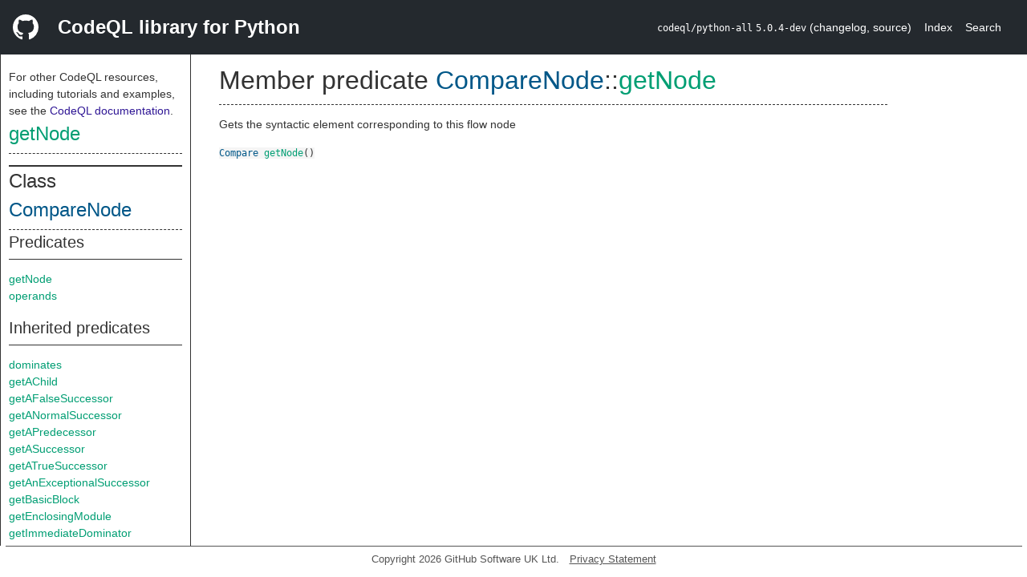

--- FILE ---
content_type: text/html; charset=utf-8
request_url: https://codeql.github.com/codeql-standard-libraries/python/semmle/python/Flow.qll/predicate.Flow$CompareNode$getNode.0.html
body_size: 1984
content:
<!DOCTYPE html><html><head><meta charset="utf-8"><meta name="viewport" content="width=device-width, initial-scale=1.0"><meta name="generator" content="qldoc"><meta name="description" content="API documentation for CodeQL"><meta name="keywords" content="CodeQL,QL,getNode"><meta name="addsearch-category" content="Python CodeQL library"><title>getNode</title><link rel="stylesheet" type="text/css" href="https://codeql.github.com/assets/css/primer.css"><link rel="shortcut icon" href="https://codeql.github.com/assets/images/favicon.ico"><link rel="stylesheet" type="text/css" href="../../../qldoc.css"></head><body><div class="Header text-white"><div class="Header-item"><svg class="octicon octicon-mark-github mr-2" height="32" viewbox="0 0 16 16" width="32"><path fill-rule="even-odd" d="M8 0C3.58 0 0 3.58 0 8c0 3.54 2.29 6.53 5.47 7.59.4.07.55-.17.55-.38 0-.19-.01-.82-.01-1.49-2.01.37-2.53-.49-2.69-.94-.09-.23-.48-.94-.82-1.13-.28-.15-.68-.52-.01-.53.63-.01 1.08.58 1.23.82.72 1.21 1.87.87 2.33.66.07-.52.28-.87.51-1.07-1.78-.2-3.64-.89-3.64-3.95 0-.87.31-1.59.82-2.15-.08-.2-.36-1.02.08-2.12 0 0 .67-.21 2.2.82.64-.18 1.32-.27 2-.27.68 0 1.36.09 2 .27 1.53-1.04 2.2-.82 2.2-.82.44 1.1.16 1.92.08 2.12.51.56.82 1.27.82 2.15 0 3.07-1.87 3.75-3.65 3.95.29.25.54.73.54 1.48 0 1.07-.01 1.93-.01 2.2 0 .21.15.46.55.38A8.013 8.013 0 0 0 16 8c0-4.42-3.58-8-8-8z"></path></svg></div><div class="Header-item--full f2 text-bold">CodeQL library for Python</div><div class="Header-item"><span><code>codeql/python-all</code> <code>5.0.4-dev</code> <span> (<a title="Changelog" target="_blank" href="https://github.com/github/codeql/tree/codeql-cli/latest/python/ql/lib/CHANGELOG.md"><span class=".text-gray-light">changelog</span></a><span>, </span><a title="Source code" target="_blank" href="https://github.com/github/codeql/tree/codeql-cli/latest/python/ql/lib"><span class=".text-gray-light">source</span></a><span>)</span></span></span></div><div class="Header-item .text-gray-light"><div class="nav-section"><a href="../../../index.html">Index</a></div></div><div class="Header-item"><a title="Search the CodeQL libraries" target="_blank" href="https://codeql.github.com/codeql-standard-libraries/search.html"><span class=".text-gray-light">Search</span></a></div></div><div id="main"><nav id="sidebar"><div id="sidebar-content" class="pt-2"><div class="nav-section"><p>For other CodeQL resources, including tutorials and examples, see the <a href="https://codeql.github.com/docs/" class="codeql-link" target="_blank">CodeQL documentation</a><p>.</p></p><h2 class="section-heading"><a href="predicate.Flow$CompareNode$getNode.0.html" class="ref-link ref-predicate">getNode</a></h2><div class="doc-block"><ol class="section-links"><li></li><li></li><li></li></ol></div></div><div class="nav-section"><div><div><h2 class="section-heading"><span>Class <a href="type.Flow$CompareNode.html" class="ref-link ref-type" title="Class CompareNode">CompareNode</a></span></h2></div><div><h3 class="subsection-heading">Predicates</h3><div class="doc-block"><table><tbody><tr><td><a href="predicate.Flow$CompareNode$getNode.0.html" class="ref-link ref-predicate" title="Member predicate CompareNode::getNode">getNode</a></td></tr><tr><td><a href="predicate.Flow$CompareNode$operands.3.html" class="ref-link ref-predicate" title="Member predicate CompareNode::operands">operands</a></td></tr></tbody></table></div></div><div><h3 class="subsection-heading">Inherited predicates</h3><div class="doc-block"><table><tbody><tr><td><a href="predicate.Flow$ControlFlowNode$dominates.1.html" class="ref-link ref-predicate" title="Member predicate ControlFlowNode::dominates">dominates</a></td></tr><tr><td><a href="predicate.Flow$ControlFlowNode$getAChild.0.html" class="ref-link ref-predicate" title="Member predicate ControlFlowNode::getAChild">getAChild</a></td></tr><tr><td><a href="predicate.Flow$ControlFlowNode$getAFalseSuccessor.0.html" class="ref-link ref-predicate" title="Member predicate ControlFlowNode::getAFalseSuccessor">getAFalseSuccessor</a></td></tr><tr><td><a href="predicate.Flow$ControlFlowNode$getANormalSuccessor.0.html" class="ref-link ref-predicate" title="Member predicate ControlFlowNode::getANormalSuccessor">getANormalSuccessor</a></td></tr><tr><td><a href="predicate.Flow$ControlFlowNode$getAPredecessor.0.html" class="ref-link ref-predicate" title="Member predicate ControlFlowNode::getAPredecessor">getAPredecessor</a></td></tr><tr><td><a href="predicate.Flow$ControlFlowNode$getASuccessor.0.html" class="ref-link ref-predicate" title="Member predicate ControlFlowNode::getASuccessor">getASuccessor</a></td></tr><tr><td><a href="predicate.Flow$ControlFlowNode$getATrueSuccessor.0.html" class="ref-link ref-predicate" title="Member predicate ControlFlowNode::getATrueSuccessor">getATrueSuccessor</a></td></tr><tr><td><a href="predicate.Flow$ControlFlowNode$getAnExceptionalSuccessor.0.html" class="ref-link ref-predicate" title="Member predicate ControlFlowNode::getAnExceptionalSuccessor">getAnExceptionalSuccessor</a></td></tr><tr><td><a href="predicate.Flow$ControlFlowNode$getBasicBlock.0.html" class="ref-link ref-predicate" title="Member predicate ControlFlowNode::getBasicBlock">getBasicBlock</a></td></tr><tr><td><a href="predicate.Flow$ControlFlowNode$getEnclosingModule.0.html" class="ref-link ref-predicate" title="Member predicate ControlFlowNode::getEnclosingModule">getEnclosingModule</a></td></tr><tr><td><a href="predicate.Flow$ControlFlowNode$getImmediateDominator.0.html" class="ref-link ref-predicate" title="Member predicate ControlFlowNode::getImmediateDominator">getImmediateDominator</a></td></tr><tr><td><a href="predicate.Flow$ControlFlowNode$getLocation.0.html" class="ref-link ref-predicate" title="Member predicate ControlFlowNode::getLocation">getLocation</a></td></tr><tr><td><a href="predicate.Flow$ControlFlowNode$getScope.0.html" class="ref-link ref-predicate" title="Member predicate ControlFlowNode::getScope">getScope</a></td></tr><tr><td><a href="predicate.Flow$ControlFlowNode$isAttribute.0.html" class="ref-link ref-predicate" title="Member predicate ControlFlowNode::isAttribute">isAttribute</a></td></tr><tr><td><a href="predicate.Flow$ControlFlowNode$isAugLoad.0.html" class="ref-link ref-predicate" title="Member predicate ControlFlowNode::isAugLoad">isAugLoad</a></td></tr><tr><td><a href="predicate.Flow$ControlFlowNode$isAugStore.0.html" class="ref-link ref-predicate" title="Member predicate ControlFlowNode::isAugStore">isAugStore</a></td></tr><tr><td><a href="predicate.Flow$ControlFlowNode$isBranch.0.html" class="ref-link ref-predicate" title="Member predicate ControlFlowNode::isBranch">isBranch</a></td></tr><tr><td><a href="predicate.Flow$ControlFlowNode$isCall.0.html" class="ref-link ref-predicate" title="Member predicate ControlFlowNode::isCall">isCall</a></td></tr><tr><td><a href="predicate.Flow$ControlFlowNode$isClass.0.html" class="ref-link ref-predicate" title="Member predicate ControlFlowNode::isClass">isClass</a></td></tr><tr><td><a href="predicate.Flow$ControlFlowNode$isDelete.0.html" class="ref-link ref-predicate" title="Member predicate ControlFlowNode::isDelete">isDelete</a></td></tr><tr><td><a href="predicate.Flow$ControlFlowNode$isEntryNode.0.html" class="ref-link ref-predicate" title="Member predicate ControlFlowNode::isEntryNode">isEntryNode</a></td></tr><tr><td><a href="predicate.Flow$ControlFlowNode$isExceptionalExit.1.html" class="ref-link ref-predicate" title="Member predicate ControlFlowNode::isExceptionalExit">isExceptionalExit</a></td></tr><tr><td><a href="predicate.Flow$ControlFlowNode$isFunction.0.html" class="ref-link ref-predicate" title="Member predicate ControlFlowNode::isFunction">isFunction</a></td></tr><tr><td><a href="predicate.Flow$ControlFlowNode$isIfExp.0.html" class="ref-link ref-predicate" title="Member predicate ControlFlowNode::isIfExp">isIfExp</a></td></tr><tr><td><a href="predicate.Flow$ControlFlowNode$isImport.0.html" class="ref-link ref-predicate" title="Member predicate ControlFlowNode::isImport">isImport</a></td></tr><tr><td><a href="predicate.Flow$ControlFlowNode$isImportMember.0.html" class="ref-link ref-predicate" title="Member predicate ControlFlowNode::isImportMember">isImportMember</a></td></tr><tr><td><a href="predicate.Flow$ControlFlowNode$isLiteral.0.html" class="ref-link ref-predicate" title="Member predicate ControlFlowNode::isLiteral">isLiteral</a></td></tr><tr><td><a href="predicate.Flow$ControlFlowNode$isLoad.0.html" class="ref-link ref-predicate" title="Member predicate ControlFlowNode::isLoad">isLoad</a></td></tr><tr><td><a href="predicate.Flow$ControlFlowNode$isModuleEntry.0.html" class="ref-link ref-predicate" title="Member predicate ControlFlowNode::isModuleEntry">isModuleEntry</a></td></tr><tr><td><a href="predicate.Flow$ControlFlowNode$isNormalExit.0.html" class="ref-link ref-predicate" title="Member predicate ControlFlowNode::isNormalExit">isNormalExit</a></td></tr><tr><td><a href="predicate.Flow$ControlFlowNode$isParameter.0.html" class="ref-link ref-predicate" title="Member predicate ControlFlowNode::isParameter">isParameter</a></td></tr><tr><td><a href="predicate.Flow$ControlFlowNode$isStore.0.html" class="ref-link ref-predicate" title="Member predicate ControlFlowNode::isStore">isStore</a></td></tr><tr><td><a href="predicate.Flow$ControlFlowNode$isSubscript.0.html" class="ref-link ref-predicate" title="Member predicate ControlFlowNode::isSubscript">isSubscript</a></td></tr><tr><td><a href="predicate.Flow$ControlFlowNode$strictlyDominates.1.html" class="ref-link ref-predicate" title="Member predicate ControlFlowNode::strictlyDominates">strictlyDominates</a></td></tr><tr><td><a href="predicate.Flow$ControlFlowNode$strictlyReaches.1.html" class="ref-link ref-predicate" title="Member predicate ControlFlowNode::strictlyReaches">strictlyReaches</a></td></tr><tr><td><a href="predicate.Flow$ControlFlowNode$toString.0.html" class="ref-link ref-predicate" title="Member predicate ControlFlowNode::toString">toString</a></td></tr><tr><td><a href="predicate.Flow$ControlFlowNode$unlikelyReachable.0.html" class="ref-link ref-predicate" title="Member predicate ControlFlowNode::unlikelyReachable">unlikelyReachable</a></td></tr></tbody></table></div></div><div><h3 class="subsection-heading">Charpred</h3><div class="doc-block"><table><tbody><tr><td><a href="predicate.Flow$CompareNode$CompareNode.0.html" class="ref-link ref-predicate" title="Characteristic predicate CompareNode::CompareNode">CompareNode</a></td></tr></tbody></table></div></div></div></div></div></nav><div class="overflow-y-auto width-full pt-2"><div id="content"><div><h1 class="section-heading" id="Flow::CompareNode::getNode"><span><span>Member predicate <span><span><a href="type.Flow$CompareNode.html" class="ref-link ref-type" title="Class CompareNode">CompareNode</a></span>::<a href="predicate.Flow$CompareNode$getNode.0.html" class="ref-link ref-predicate" title="Member predicate CompareNode::getNode">getNode</a></span></span></span></h1></div><div><div class="doc-block"><div class="qldoc"><p>Gets the syntactic element corresponding to this flow node</p>
</div></div></div><div><code><span><a href="../Operations.qll/type.Operations$Compare.html" class="ref-link ref-type" title="Class Compare">Compare</a> </span><a href="predicate.Flow$CompareNode$getNode.0.html" class="ref-link ref-predicate" title="Member predicate CompareNode::getNode">getNode</a><span>()</span></code></div></div></div></div><footer id="content-footer">Copyright 2026 GitHub Software UK Ltd.<a title="Privacy statement and tracking preferences" target="_blank" href="https://docs.github.com/github/site-policy/github-privacy-statement">Privacy Statement</a></footer></body></html>